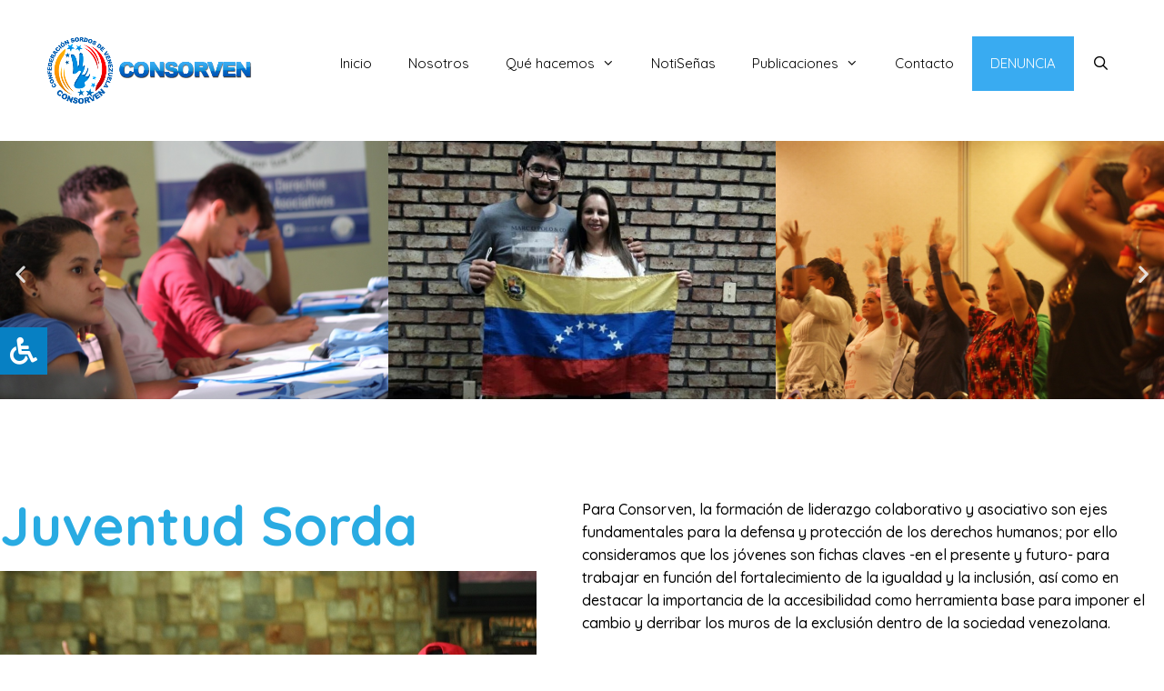

--- FILE ---
content_type: text/css
request_url: https://consorven.org/wp-content/themes/generatepress-child/style.css?ver=1565290986
body_size: 48
content:
/*
Theme Name: GeneratePress Child
Theme URI: http://10e.6b0.myftpupload.com/generatepress-child/
Description: Tema hijo de GeneratePress
Author: Fundasitio
Author URI: http://10e.6b0.myftpupload.com/
Template: generatepress
Version: 1.0.0
Tags: light, dark, two-columns, right-sidebar, responsive-layout, accessibility-ready
Text Domain: generatepress-child
*/

@import url('../generatepress/style.css');

/*----------------- Empieza a añadir cambios aquí abajo -------------------------------*/




--- FILE ---
content_type: text/css
request_url: https://consorven.org/wp-content/uploads/elementor/css/post-12814.css?ver=1768563543
body_size: 169
content:
.elementor-kit-12814{--e-global-color-primary:#6EC1E4;--e-global-color-secondary:#54595F;--e-global-color-text:#7A7A7A;--e-global-color-accent:#61CE70;--e-global-color-5a7932dd:#29ABE2;--e-global-color-4f6f3142:#FF9900;--e-global-color-21af440b:#696868;--e-global-color-3fed997c:#504992;--e-global-color-39090ad3:#FE0000;--e-global-color-2b7164a8:#0054B3;--e-global-color-6b0b24e7:#000;--e-global-color-4e15dd93:#FFF;--e-global-typography-primary-font-family:"Quicksand";--e-global-typography-primary-font-weight:400;--e-global-typography-secondary-font-family:"Quicksand";--e-global-typography-secondary-font-weight:900;--e-global-typography-text-font-family:"Quicksand";--e-global-typography-text-font-weight:500;--e-global-typography-accent-font-family:"Quicksand";--e-global-typography-accent-font-weight:600;}.elementor-section.elementor-section-boxed > .elementor-container{max-width:1140px;}.e-con{--container-max-width:1140px;}{}h1.entry-title{display:var(--page-title-display);}@media(max-width:1024px){.elementor-section.elementor-section-boxed > .elementor-container{max-width:1024px;}.e-con{--container-max-width:1024px;}}@media(max-width:767px){.elementor-section.elementor-section-boxed > .elementor-container{max-width:767px;}.e-con{--container-max-width:767px;}}

--- FILE ---
content_type: text/css
request_url: https://consorven.org/wp-content/uploads/elementor/css/post-12487.css?ver=1768642301
body_size: 720
content:
.elementor-12487 .elementor-element.elementor-element-fa88617{padding:0px 0px 0px 0px;}.elementor-12487 .elementor-element.elementor-element-84d3a60 > .elementor-element-populated{padding:0px 0px 0px 0px;}.elementor-12487 .elementor-element.elementor-element-5f53f3e{--e-image-carousel-slides-to-show:3;}.elementor-12487 .elementor-element.elementor-element-36329773 > .elementor-container > .elementor-column > .elementor-widget-wrap{align-content:center;align-items:center;}.elementor-12487 .elementor-element.elementor-element-36329773 > .elementor-container{max-width:1400px;}.elementor-12487 .elementor-element.elementor-element-36329773{padding:100px 0px 100px 0px;}.elementor-bc-flex-widget .elementor-12487 .elementor-element.elementor-element-282a5fe8.elementor-column .elementor-widget-wrap{align-items:flex-start;}.elementor-12487 .elementor-element.elementor-element-282a5fe8.elementor-column.elementor-element[data-element_type="column"] > .elementor-widget-wrap.elementor-element-populated{align-content:flex-start;align-items:flex-start;}.elementor-12487 .elementor-element.elementor-element-282a5fe8 > .elementor-element-populated{padding:0px 0px 0px 0px;}.elementor-widget-heading .elementor-heading-title{font-family:var( --e-global-typography-primary-font-family ), Sans-serif;font-weight:var( --e-global-typography-primary-font-weight );color:var( --e-global-color-primary );}.elementor-12487 .elementor-element.elementor-element-42b943ac{text-align:start;}.elementor-12487 .elementor-element.elementor-element-42b943ac .elementor-heading-title{font-size:60px;font-weight:900;color:#29abe2;}.elementor-widget-image .widget-image-caption{color:var( --e-global-color-text );font-family:var( --e-global-typography-text-font-family ), Sans-serif;font-weight:var( --e-global-typography-text-font-weight );}.elementor-12487 .elementor-element.elementor-element-71fcfb9 > .elementor-widget-container{padding:0px 50px 0px 0px;}.elementor-12487 .elementor-element.elementor-element-53df7a2f > .elementor-element-populated{padding:0px 10px 0px 0px;}.elementor-widget-text-editor{font-family:var( --e-global-typography-text-font-family ), Sans-serif;font-weight:var( --e-global-typography-text-font-weight );color:var( --e-global-color-text );}.elementor-widget-text-editor.elementor-drop-cap-view-stacked .elementor-drop-cap{background-color:var( --e-global-color-primary );}.elementor-widget-text-editor.elementor-drop-cap-view-framed .elementor-drop-cap, .elementor-widget-text-editor.elementor-drop-cap-view-default .elementor-drop-cap{color:var( --e-global-color-primary );border-color:var( --e-global-color-primary );}.elementor-12487 .elementor-element.elementor-element-6c6894a7{font-size:16px;font-weight:500;line-height:1.6em;color:#000000;}.elementor-12487 .elementor-element.elementor-element-72308e6 > .elementor-container > .elementor-column > .elementor-widget-wrap{align-content:center;align-items:center;}.elementor-12487 .elementor-element.elementor-element-72308e6:not(.elementor-motion-effects-element-type-background), .elementor-12487 .elementor-element.elementor-element-72308e6 > .elementor-motion-effects-container > .elementor-motion-effects-layer{background-color:#f2f2f2;}.elementor-12487 .elementor-element.elementor-element-72308e6 > .elementor-container{max-width:1400px;}.elementor-12487 .elementor-element.elementor-element-72308e6{transition:background 0.3s, border 0.3s, border-radius 0.3s, box-shadow 0.3s;padding:100px 0px 100px 0px;}.elementor-12487 .elementor-element.elementor-element-72308e6 > .elementor-background-overlay{transition:background 0.3s, border-radius 0.3s, opacity 0.3s;}.elementor-bc-flex-widget .elementor-12487 .elementor-element.elementor-element-39d249f.elementor-column .elementor-widget-wrap{align-items:flex-start;}.elementor-12487 .elementor-element.elementor-element-39d249f.elementor-column.elementor-element[data-element_type="column"] > .elementor-widget-wrap.elementor-element-populated{align-content:flex-start;align-items:flex-start;}.elementor-12487 .elementor-element.elementor-element-39d249f > .elementor-element-populated{padding:0px 10px 0px 0px;}.elementor-12487 .elementor-element.elementor-element-bd0e14a{text-align:start;}.elementor-12487 .elementor-element.elementor-element-bd0e14a .elementor-heading-title{font-size:40px;font-weight:900;color:#29abe2;}.elementor-12487 .elementor-element.elementor-element-f481d3f{font-size:16px;font-weight:500;line-height:1.6em;color:#000000;}.elementor-12487 .elementor-element.elementor-element-62a158d > .elementor-container{max-width:1300px;}.elementor-12487 .elementor-element.elementor-element-b7cf559{font-size:16px;font-weight:500;line-height:1.6em;color:#000000;}.elementor-12487 .elementor-element.elementor-element-4387086{font-size:16px;font-weight:500;line-height:1.6em;color:#000000;}:root{--page-title-display:none;}@media(max-width:1024px) and (min-width:768px){.elementor-12487 .elementor-element.elementor-element-282a5fe8{width:100%;}.elementor-12487 .elementor-element.elementor-element-53df7a2f{width:100%;}.elementor-12487 .elementor-element.elementor-element-39d249f{width:100%;}}@media(max-width:1024px){.elementor-12487 .elementor-element.elementor-element-36329773{margin-top:0px;margin-bottom:0px;padding:0px 0px 75px 0px;}.elementor-12487 .elementor-element.elementor-element-282a5fe8 > .elementor-element-populated{margin:0px 0px 0px 0px;--e-column-margin-right:0px;--e-column-margin-left:0px;padding:0px 0px 0px 0px;}.elementor-12487 .elementor-element.elementor-element-42b943ac{text-align:center;}.elementor-12487 .elementor-element.elementor-element-53df7a2f > .elementor-element-populated{margin:0px 0px 0px 0px;--e-column-margin-right:0px;--e-column-margin-left:0px;padding:20px 20px 20px 20px;}.elementor-12487 .elementor-element.elementor-element-72308e6{padding:100px 0px 100px 0px;}.elementor-12487 .elementor-element.elementor-element-39d249f > .elementor-element-populated{margin:0px 0px 0px 0px;--e-column-margin-right:0px;--e-column-margin-left:0px;padding:20px 20px 20px 20px;}.elementor-12487 .elementor-element.elementor-element-bd0e14a{text-align:center;}}@media(max-width:767px){.elementor-12487 .elementor-element.elementor-element-36329773{padding:50px 0px 50px 0px;}.elementor-12487 .elementor-element.elementor-element-42b943ac .elementor-heading-title{font-size:35px;}.elementor-12487 .elementor-element.elementor-element-6c6894a7{text-align:start;}.elementor-12487 .elementor-element.elementor-element-72308e6{padding:50px 0px 50px 0px;}.elementor-12487 .elementor-element.elementor-element-bd0e14a .elementor-heading-title{font-size:35px;}.elementor-12487 .elementor-element.elementor-element-f481d3f{text-align:start;}.elementor-12487 .elementor-element.elementor-element-b7cf559{text-align:start;}.elementor-12487 .elementor-element.elementor-element-4387086{text-align:start;}}